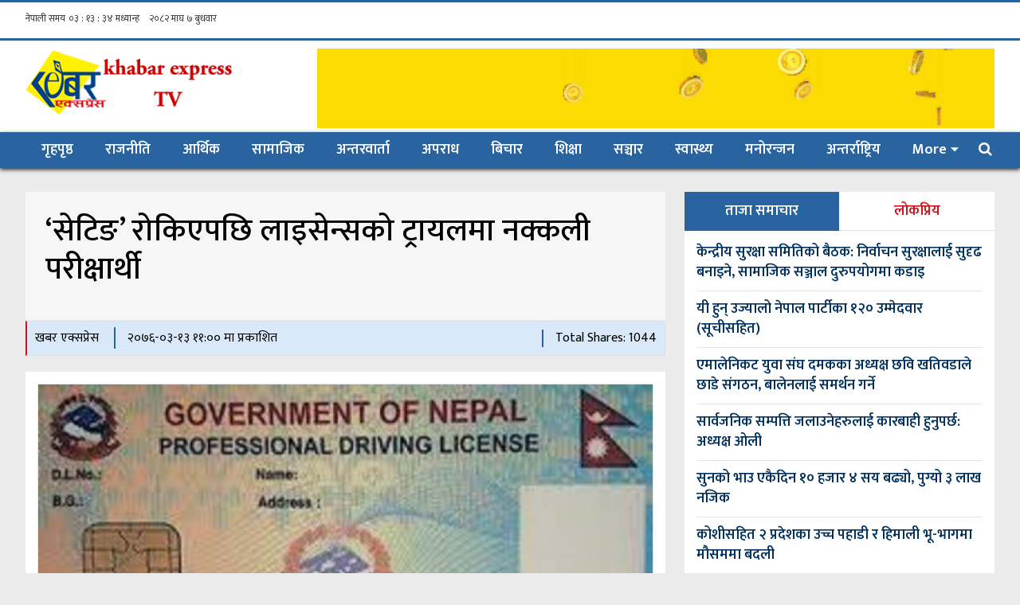

--- FILE ---
content_type: text/html; charset=UTF-8
request_url: https://www.khabarexpresstv.com/news/818346
body_size: 9384
content:
<!doctype html>
<html>

<head><meta http-equiv="Content-Type" content="text/html; charset=utf-8">
	<title>‘सेटिङ’ रोकिएपछि लाइसेन्सको ट्रायलमा नक्कली परीक्षार्थी | Khabar Express Tv</title>


	<meta name="viewport" content="width=device-width, initial-scale=1.0">
	<meta http-equiv="X-UA-Compatible" content="IE=edge">
	<meta property="fb:pages" content="541942169534264" />
    <meta name="description" content="">

	
  <meta name="twitter:site" content="Khabar Express Tv">
  <meta name="twitter:title" content="‘सेटिङ’ रोकिएपछि लाइसेन्सको ट्रायलमा नक्कली परीक्षार्थी - Khabar Express Tv">
  <meta name="twitter:description" content="">
  <meta name="twitter:url" content="https://www.khabarexpresstv.com/news/818346">
  <meta name="twitter:image" content="https://www.khabarexpresstv.com/backend/images/post/800x538_1561689063.jpg"/>
  <!-- Twitter summary card with large image must be at least 280x150px -->

  <!-- Open Graph data -->
  <meta property="og:title" content="‘सेटिङ’ रोकिएपछि लाइसेन्सको ट्रायलमा नक्कली परीक्षार्थी - Khabar Express Tv" />
  <meta property="og:description" content="" />
  <meta property="og:url" content="https://www.khabarexpresstv.com/news/818346" />
  <meta property="og:image" content="https://www.khabarexpresstv.com/backend/images/post/800x538_1561689063.jpg" />
  <meta property="og:site_name" content="Khabar Express Tv" />

    <script type="text/javascript" src="https://platform-api.sharethis.com/js/sharethis.js#property=666f1349c861e90019a228ae&product=inline-share-buttons&source=platform" async="async"></script>
	<!-- Stylesheets -->
	<link rel="shortcut icon" href="https://www.khabarexpresstv.com/backend/images/common/logo.ico" />
	<!-- Google font -->
	<link href="https://fonts.googleapis.com/css?family=Mukta+Mahee:400,500,600,700" rel="stylesheet">
	<!-- bootstrap -->
	<link rel="stylesheet" href="https://www.khabarexpresstv.com/frontend/css/bootstrap.min.css">
	<!-- Fontawesome -->
	<link rel="stylesheet" href="https://www.khabarexpresstv.com/frontend/css/font-awesome.css">
	<!-- Custom css -->
	<link rel="stylesheet" href="https://www.khabarexpresstv.com/frontend/css/style.css">
	<link rel="stylesheet" href="https://www.khabarexpresstv.com/frontend/css/datepicker.css">

	<style>
		.inline-nav-search-items {
			display:inline-block !important;
			padding: 20px;
		}
	</style>
	
	<!--<script src="https://ajax.googleapis.com/ajax/libs/jquery/1.12.4/jquery.min.js"></script>
	<script type="text/javascript" src="https://adalytics.prixacdn.net/static/dist/js/adalytics.js?v=31"></script>-->
	<!-- Global site tag (gtag.js) - Google Analytics -->
    <script async src="https://www.googletagmanager.com/gtag/js?id=UA-121110761-1"></script>
    <script>
      window.dataLayer = window.dataLayer || [];
      function gtag(){dataLayer.push(arguments);}
      gtag('js', new Date());
    
      gtag('config', 'UA-121110761-1');
    </script>

</head>
<body>

	<header id="header"><meta http-equiv="Content-Type" content="text/html; charset=utf-8">
  <div class="topbar clearfix">
    <div class="container ">
      <div class="float-left">
        <span class="time_date">
        <!--नेपाली समय ०४ : १७ : ४४ अपरान्ह &nbsp; &nbsp; &nbsp;  २०८० मंसिर २१, बिहिवार-->
            <iframe scrolling="no" border="0" frameborder="0" marginwidth="0" marginheight="0" allowtransparency="true" src="https://www.ashesh.com.np/linknepali-time.php?time_only=no&font_color=333333&aj_time=no&font_size=12&line_brake=0&bikram_sambat=0&api=9001y7g568" width="308" height="30"></iframe>
        </span>
      </div>
      <div class="float-right">
        <div class="social-icon">
          <ul>
                                                                                                                              </ul>
        </div>
      </div>
    </div>
  </div>
  <div class="container " style="padding-bottom: 5px;">

    <div id="branding" class="clearfix">

      <div id="logo">
         <a href="https://www.khabarexpresstv.com" title=""><img src="https://www.khabarexpresstv.com/backend/images/common/1524633901.png" alt="images"></a>
      </div>
      <div class="advertise-top">
                  <a target="_blank" href="https://licnepal.com.np" title=""><img data-src="https://www.khabarexpresstv.com/backend/images/advertisement/1639572165_dhan-bristi-GIF(1).gif" alt="images"></a>
              </div>
    </div>
  </div>
  <!-- Branding -->

</header>

<!-- Navbar -->
<nav class="navbar sticky-top navbar navbar-expand-lg navbar-light bg-light">
  <div class="container">
    <button class="navbar-toggler" type="button" data-toggle="collapse" data-target="#navbarSupportedContent" aria-controls="navbarSupportedContent" aria-expanded="false" aria-label="Toggle navigation">
      <span class="navbar-toggler-icon"></span>
    </button>

    <div class="collapse navbar-collapse" id="navbarSupportedContent">
      <ul class="navbar-nav mr-auto">
        <li class="nav-item ">
          <a class="nav-link" href="https://www.khabarexpresstv.com">गृहपृष्ठ <span class="sr-only">(current)</span></a>
        </li>

                                                      <li class="nav-item ">
                <a class="nav-link" href="https://www.khabarexpresstv.com/category/politics">
                  राजनीति
                </a>
              </li>
                                                                      <li class="nav-item ">
                <a class="nav-link" href="https://www.khabarexpresstv.com/category/economy">
                  आर्थिक
                </a>
              </li>
                                                                      <li class="nav-item ">
                <a class="nav-link" href="https://www.khabarexpresstv.com/category/social">
                  सामाजिक
                </a>
              </li>
                                                                      <li class="nav-item ">
                <a class="nav-link" href="https://www.khabarexpresstv.com/category/interview">
                  अन्तरवार्ता
                </a>
              </li>
                                                                      <li class="nav-item ">
                <a class="nav-link" href="https://www.khabarexpresstv.com/category/crime">
                  अपराध
                </a>
              </li>
                                                                      <li class="nav-item ">
                <a class="nav-link" href="https://www.khabarexpresstv.com/category/view">
                  बिचार
                </a>
              </li>
                                                                      <li class="nav-item ">
                <a class="nav-link" href="https://www.khabarexpresstv.com/category/education">
                  शिक्षा
                </a>
              </li>
                                                                      <li class="nav-item ">
                <a class="nav-link" href="https://www.khabarexpresstv.com/category/information-technology">
                  सञ्चार
                </a>
              </li>
                                                                      <li class="nav-item ">
                <a class="nav-link" href="https://www.khabarexpresstv.com/category/health">
                  स्वास्थ्य
                </a>
              </li>
                                                                      <li class="nav-item ">
                <a class="nav-link" href="https://www.khabarexpresstv.com/category/entertainment">
                  मनोरन्जन
                </a>
              </li>
                                                                      <li class="nav-item ">
                <a class="nav-link" href="https://www.khabarexpresstv.com/category/international">
                  अन्तर्राष्ट्रिय
                </a>
              </li>
                                
          
          
          <li class="more-menu nav-item dropdown">
          <a class="nav-link dropdown-toggle" href="#" role="button" id="dropdownMoreMenu" data-toggle="dropdown" aria-haspopup="true" aria-expanded="false">
            More
          </a>

          <ul class="dropdown-menu" aria-labelledby="dropdownMenuLink">

                                        <li class="dropdown-item">
                <a href="https://www.khabarexpresstv.com/category/interesting">रोचक</a>
              </li>
                                                      <li class="dropdown-item">
                <a href="https://www.khabarexpresstv.com/category/from-paper">पत्रपत्रिकाबाट</a>
              </li>
                                                      <li class="dropdown-item">
                <a href="https://www.khabarexpresstv.com/category/video">भिडियो</a>
              </li>
                                                      <li class="dropdown-item">
                <a href="https://www.khabarexpresstv.com/category/prabash">प्रवास</a>
              </li>
                          
          </ul>

        </li>
                  <li class="nav-item" id="searchNavLi"><a class="nav-link" href="javascript:void(0);"><i class="fa fa-search"></i></a></li>
      </ul>
    </div>
  </div>
</nav>
<nav id="searchNav" class="navbar sticky-top navbar navbar-expand-lg navbar-light bg-light" style="margin-top:-24px; display: none" >
  <div class="container" style="padding:15px">

    <form action="https://www.khabarexpresstv.com/search">
      <ul class="">
        <li class="inline-nav-search-items">
          <input type="text" name="from_date" value="" data-date-format="yyyy-mm-dd" class="datepicker form-control" placeholder="From" autocomplete="off">
        </li>
        <li class="inline-nav-search-items">
          <input type="text" name="to_date" value="" data-date-format="yyyy-mm-dd" class="datepicker form-control" placeholder="To" autocomplete="off">
        </li>
        <li class="inline-nav-search-items">
          <input type="text" name="news" placeholder="Keyword" value="" class="form-control" autocomplete="off">
        </li>
        <div class="inline-nav-search-items">
          <button type="submit" class="btn" style="cursor: pointer">Search</button>
        </div>
      </ul>
    </form>
  </div>
</nav>
<!-- Navbar end -->
	<main id="main-wrap">
		  <section id="slider">
    <div class="container">
        
      <div class="ads-full">
                      </div>
      
      <div class="ads-full">
                      </div>
      
    </div>
  </section>
  <!-- slider -->


  <section id="showcase-single-page">
    <div class="container">

      <div class="row">
        <div class="col-lg-8 col-md-7 col-sm-6 col-xs-12">
          <article class="showcase-wrap">
            <div class="single-header">
              <h1>‘सेटिङ’ रोकिएपछि लाइसेन्सको ट्रायलमा नक्कली परीक्षार्थी</h1>
            </div>

            <div class="date-time">
              <span>खबर एक्सप्रेस</span>
                            <span>२०७६-०३-१३ ११:०० मा प्रकाशित </span>
              <span class="pull-right">Total Shares: 1044 </span>
              <div class="sharethis-inline-share-buttons"></div>
            </div>

            <div class="main-content">

              <div class="showcase-media">
                <a href="#" title=""><img data-original="https://www.khabarexpresstv.com/backend/images/post/800x538_1561689063.jpg" alt="" class="lazy img-thumbnail"></a>
              </div>
              <div class="showcase-content">
                <p style="text-align: justify; "><b>काठमाडौं </b>- लिखित परीक्षा र ट्रायल नै नलिई सवारीचालक अनुमतिपत्र ९लाइसेन्स० दिलाउने चलखेलमा कडाइ गरेपछि नक्कली परीक्षार्थी प्रयोग हुन थालेको छ । मोटो रकम लिएर लाइसेन्स बनाइदिने समूहले अहिले ट्रायलमा नक्कली परीक्षार्थी पठाएर चलखेल गर्न थालेका हुन् । गिरोहले एउटाको ट्रायलमा अर्कोलाई पठाएर चलखेल गर्न थालेको प्रहरीले जनाएको छ ।&nbsp;</p><p style="text-align: justify; ">यातायात व्यवस्था कार्यालय ठूलो भर्‍याङले मात्र पछिल्लो तीन महिनामा पाँचजना नक्कली परीक्षार्थीलाई ट्रायलकै क्रममा पक्राउ गरेको छ । कार्यालयकी प्रमुख कमला थापा खत्रीले आर्थिक चलखेलकै आधारमा ट्रायलमा नक्कली परीक्षार्थी खटाउने गरेको भेटिएको बताइन् । अन्य यायायात कार्यालयले पनि नक्कली परीक्षार्थी पक्राउ गर्दै आएका छन् ।&nbsp;</p><p style="text-align: justify; ">ट्रायलका क्रममा अनिवार्य रूपमा नागरिकता लैजानुपर्छ । तर, नागरिकताको फोटो पुरानो हुने भएकाले ट्रायलमा जानेको हो–होइन छुट्याउन गाह्रो हुने र यसैको फाइदा उठाएर एउटाको नाममा अर्कोले ट्रायल दिने गरेको यातायातका कर्मचारी बताउँछन् । अरूको नाममा परीक्षा दिने तथा दिन लगाउने दुवै पक्षलाई कारबाही गरिएको थापाले बताइन् ।&nbsp;</p><p style="text-align: justify; ">नयाँ पत्रिका दैनिकबाट</p>
              </div>
            </div>
          </article>

          <div class="ads-full">
                                  </div>

          <div class="facebook-comment">
            <div class="main-news-heading">
              <h2>फेसबुक पेज Like गर्नुहोस</h2>
            </div>
            <div id="fb-root"></div>
            <script>(function(d, s, id) {
                    var js, fjs = d.getElementsByTagName(s)[0];
                    if (d.getElementById(id)) return;
                    js = d.createElement(s); js.id = id;
                    js.src = 'https://connect.facebook.net/en_US/sdk.js#xfbml=1&version=v3.0';
                    fjs.parentNode.insertBefore(js, fjs);
                }(document, 'script', 'facebook-jssdk'));</script>

            <div class="fb-page" data-href="https://www.facebook.com/khabarexpresstv/" data-tabs="like" data-width="500" data-small-header="false" data-adapt-container-width="true" data-hide-cover="false" data-show-facepile="true"><blockquote cite="https://www.facebook.com/khabarexpresstv/" class="fb-xfbml-parse-ignore"><a href="https://www.facebook.com/khabarexpresstv/">Khabar Express</a></blockquote></div>
          </div>

          <div class="facebook-comment">
            <div class="main-news-heading">
              <h2>तपाईको प्रतिक्रिया</h2>
            </div>
            <div class="fb-comments" data-href="https://www.khabarexpresstv.com/news/818346" data-numposts="10"></div>
          </div>

        </div>
        <aside class="col-lg-4 col-md-5 col-sm-6 col-xs-12">
          <div class="sidebar">
            <ul class="nav nav-tabs" id="myTab" role="tablist">
              <li class="nav-item">
                <a class="nav-link active" id="hotnews-tab" data-toggle="tab" href="#hotnews" role="tab" aria-controls="home" aria-selected="true">ताजा समाचार</a>
              </li>
              <li class="nav-item">
                <a class="nav-link" id="popular-tab" data-toggle="tab" href="#popular" role="tab" aria-controls="popular" aria-selected="false">लोकप्रिय</a>
              </li>
            </ul>
            <div class="tab-content" id="myTabContent">
              <div class="tab-pane fade show active" id="hotnews" role="tabpanel" aria-labelledby="hotnews-tab">
                <ul class="news-title-list">

                                      <li><a href="https://www.khabarexpresstv.com/news/416810" title="">केन्द्रीय सुरक्षा समितिको बैठक: निर्वाचन सुरक्षालाई सुदृढ बनाइने, सामाजिक सञ्जाल दुरुपयोगमा कडाइ</a></li>
                                      <li><a href="https://www.khabarexpresstv.com/news/403672" title="">यी हुन् उज्यालो नेपाल पार्टीका १२० उम्मेदवार (सूचीसहित)</a></li>
                                      <li><a href="https://www.khabarexpresstv.com/news/784409" title="">एमालेनिकट युवा संघ दमकका अध्यक्ष छवि खतिवडाले छाडे संगठन, बालेनलाई समर्थन गर्ने</a></li>
                                      <li><a href="https://www.khabarexpresstv.com/news/244547" title="">सार्वजनिक सम्पत्ति जलाउनेहरुलाई कारबाही हुनुपर्छ: अध्यक्ष ओली</a></li>
                                      <li><a href="https://www.khabarexpresstv.com/news/247970" title="">सुनको भाउ एकैदिन १० हजार ४ सय बढ्यो, पुग्यो ३ लाख नजिक</a></li>
                                      <li><a href="https://www.khabarexpresstv.com/news/256888" title="">कोशीसहित २ प्रदेशका उच्च पहाडी र हिमाली भू‍-भागमा मौसममा बदली</a></li>
                                      <li><a href="https://www.khabarexpresstv.com/news/455924" title="">३ वटा अध्यादेश रोकिएपछि रिस उठ्यो र म्याग्दीतिर दगुरेँ : महावीर पुन</a></li>
                  
                </ul>
              </div>
              <div class="tab-pane fade" id="popular" role="tabpanel" aria-labelledby="popular-tab">
                <ul class="news-title-list">

                                      <li><a href="https://www.khabarexpresstv.com/news/775192" title="">सेन्चुरी बैंकका केही  कर्मचारीले नक्कली प्रोक्सी दर्ता गराएको भन्दै उजुरीः मध्यरातमा बैंक प्रबेश गरेका थिए पाँच कर्मचारी</a></li>
                                      <li><a href="https://www.khabarexpresstv.com/news/472434" title="">बीमा के हो र किन गर्ने ?</a></li>
                                      <li><a href="https://www.khabarexpresstv.com/news/202391" title="">कृषि मन्त्रीलाई डेंगू संक्रमण</a></li>
                                      <li><a href="https://www.khabarexpresstv.com/news/315639" title="">ओमन र नेपालबीच श्रम सहमति हुने</a></li>
                                      <li><a href="https://www.khabarexpresstv.com/news/191469" title="">ऋतिक र टाइगरको वार</a></li>
                                      <li><a href="https://www.khabarexpresstv.com/news/355056" title="">पीसीआर परीक्षण निःशुल्क गर्न सर्वोच्चको परमादेश</a></li>
                                      <li><a href="https://www.khabarexpresstv.com/news/507918" title="">रहेनन् पत्रकार विनय कसजू</a></li>
                  
                </ul>
              </div>

            </div>
          </div>
          <div class="single-sidebar-ad">
              
              <div class="sidebar-ad">
                                              </div>
              
              <div class="sidebar-ad">
                                              </div>
              
              <div class="sidebar-ad">
                                              </div>
              
              <div class="sidebar-ad">
                                              </div>
              
          </div>
        </aside>
      </div>
      <hr>

    </div>
  </section>
  <!-- Showcase -->


  <section id="special-single-page">
    <div class="container">
      <div class="main-news-heading">
        <h2>
          <a href="#" title="">
            सम्बन्धित समाचार <span>सबै</span>
          </a>
        </h2>
      </div>
      <div class="special-wrap">
        <div class="row">

                      <div class="col-md-4 col-sm-6 col-xs-12">
              <div class="wrap-panel">
                <div class="media-panel">
                  <a href="https://www.khabarexpresstv.com/news/416810" title=""><img data-original="https://www.khabarexpresstv.com/backend/images/post/405x290_1768987592.jpg" alt="" class="lazy "></a>
                </div>
                <div class="content-panel">
                  <h3><a href="https://www.khabarexpresstv.com/news/416810" title="">केन्द्रीय सुरक्षा समितिको बैठक: निर्वाचन सुरक्षालाई सुदृढ बनाइने, सामाजिक सञ्जाल दुरुपयोगमा कडाइ</a></h3>
                  <p>
                    
                  </p>
                </div>
              </div>
            </div>
            <!-- item -->
                      <div class="col-md-4 col-sm-6 col-xs-12">
              <div class="wrap-panel">
                <div class="media-panel">
                  <a href="https://www.khabarexpresstv.com/news/416810" title=""><img data-original="https://www.khabarexpresstv.com/backend/images/post/405x290_1768987592.jpg" alt="" class="lazy "></a>
                </div>
                <div class="content-panel">
                  <h3><a href="https://www.khabarexpresstv.com/news/416810" title="">केन्द्रीय सुरक्षा समितिको बैठक: निर्वाचन सुरक्षालाई सुदृढ बनाइने, सामाजिक सञ्जाल दुरुपयोगमा कडाइ</a></h3>
                  <p>
                    
                  </p>
                </div>
              </div>
            </div>
            <!-- item -->
                      <div class="col-md-4 col-sm-6 col-xs-12">
              <div class="wrap-panel">
                <div class="media-panel">
                  <a href="https://www.khabarexpresstv.com/news/403672" title=""><img data-original="https://www.khabarexpresstv.com/backend/images/post/405x290_1768982207.jpg" alt="" class="lazy "></a>
                </div>
                <div class="content-panel">
                  <h3><a href="https://www.khabarexpresstv.com/news/403672" title="">यी हुन् उज्यालो नेपाल पार्टीका १२० उम्मेदवार (सूचीसहित)</a></h3>
                  <p>
                    
                  </p>
                </div>
              </div>
            </div>
            <!-- item -->
          
        </div>
        <div class="advertise-special">
                            </div>
      </div>
    </div>

  </section>
  <!-- Special -->
	</main>

	<footer id="footer">
  <div class="container">
    <div class="row">
      
        

        
          


            
              
              
            

            
              
              

            
            
              
              

            
            
              
              
                
                
                
              
            

            
              
              

                
                
              
            
            
              
              
                
              
            
          
          


            
              
              
            
            
              
              
                
                
                
              
            
            
              
              
            
            
              
              
                
                
                
                
                

              
            
          
          

            
              
              
            
            
              
              
                
                
                
                
                
              
            
            
              
              
                
                
              
            

            
              
              
                
                
              
            


          
        
      

      <div class="col-lg-6 col-md-6 col-sm-6 col-xs-12">
        <h4>Khabar Express</h4>
        <ul class="foot-menu margin-top">
                                      <li><a href="https://www.khabarexpresstv.com/category/breaking">ब्रेकिङ न्युज</a></li>
                            <li><a href="https://www.khabarexpresstv.com/category/politics">राजनीति</a></li>
                            <li><a href="https://www.khabarexpresstv.com/category/research">खोज</a></li>
                            <li><a href="https://www.khabarexpresstv.com/category/from-paper">पत्रपत्रिकाबाट</a></li>
                            <li><a href="https://www.khabarexpresstv.com/category/economy">आर्थिक</a></li>
                            <li><a href="https://www.khabarexpresstv.com/category/social">सामाजिक</a></li>
                            <li><a href="https://www.khabarexpresstv.com/category/foreign-employment">बैदेशिक रोजगार</a></li>
                            <li><a href="https://www.khabarexpresstv.com/category/interview">अन्तरवार्ता</a></li>
                            <li><a href="https://www.khabarexpresstv.com/category/crime">अपराध</a></li>
                            <li><a href="https://www.khabarexpresstv.com/category/research-investigation">खोज/अनुसन्धान</a></li>
                            <li><a href="https://www.khabarexpresstv.com/category/view">बिचार</a></li>
                            <li><a href="https://www.khabarexpresstv.com/category/education">शिक्षा</a></li>
                            <li><a href="https://www.khabarexpresstv.com/category/health">स्वास्थ्य</a></li>
                            <li><a href="https://www.khabarexpresstv.com/category/entertainment">मनोरंजन</a></li>
                            <li><a href="https://www.khabarexpresstv.com/category/interesting">रोचक</a></li>
                            <li><a href="https://www.khabarexpresstv.com/category/international">अन्तर्राष्ट्रिय</a></li>
                            <li><a href="https://www.khabarexpresstv.com/category/video">भिडियो</a></li>
                            <li><a href="https://www.khabarexpresstv.com/category/sports">खेलकुद</a></li>
                            <li><a href="https://www.khabarexpresstv.com/category/social">सामाजिक</a></li>
                            <li><a href="https://www.khabarexpresstv.com/category/prabash">प्रवास</a></li>
                            <li><a href="https://www.khabarexpresstv.com/category/advertisement">विज्ञापन</a></li>
                            <li><a href="https://www.khabarexpresstv.com/category/information-technology">सञ्चार</a></li>
                      
        </ul>
      </div>
      <div class="col-lg-6 col-md-6 col-sm-6 col-xs-12">
        <h4>सम्पर्क</h4>
        <div class="company-info margin-top-small">
          
          <ul class="company-detail-list margin-top-small">
			<h2>खबर एक्सप्रेसद्वारा संचालित </h2>
			<h3>www.khabarexpresstv.com </h3>
            <li><i class="fa fa-user"></i>अध्यक्ष तथा प्रबन्ध निर्देशक: रामचन्द्र खड्का</li>
            <li><i class="fa fa-user"></i>सम्पादक:  विश्वराम सुनुवार</li>
            <li><i class="fa fa-user"></i>मार्केटिङ अफिसर:  राजन खनाल</li>
            <li><i class="fa fa-user"></i>टेक्निकल अफिसर:  सुशील न्यौपाने</li>
            <li><i class="fa fa-building"></i>Putalisadak, Kathmandu<br></li>
            <li><i class="fa fa-phone-square"></i>News Section:+977-9851242265</li>
            <li><i class="fa fa-phone-square"></i>Account : +977-9843162261</li>
            <li><i class="fa fa-envelope-square"></i>khabarexpressweekly@gmail.com</li>
            <li><i class="fa fa-user"></i>प्रेस काउन्सिल दर्ता नं. : ३७७७/०७४/०७५</li>
            <li><i class="fa fa-id-card"></i>सूचना विभाग दर्ता नं. – ७९२/०७४/०७५</li>
          </ul>

        </div>
      </div>
    </div>
  </div>
  <div class="footer-bottom">
    <div class="container">
      <p>© 2026 Khabar Express. All Rights Reserved.</p>
    </div>
  </div>
</footer>
	<script src="https://code.jquery.com/jquery-3.2.1.slim.min.js"></script>
<script src="https://cdnjs.cloudflare.com/ajax/libs/popper.js/1.12.3/umd/popper.min.js"></script>
<script src="https://maxcdn.bootstrapcdn.com/bootstrap/4.0.0-beta.2/js/bootstrap.min.js"></script>
<script type="text/javascript" src="https://www.khabarexpresstv.com/frontend/js/jquery.lazyload.min.js"></script>
<script type="text/javascript" src="https://www.khabarexpresstv.com/frontend/js/lazyload.js"></script>
<script type="text/javascript" src="https://www.khabarexpresstv.com/frontend/js/bootstrap-datepicker.js"></script>
<script>
    $("img.lazy").lazyload();
</script>
<script type="text/javascript">
    var myLazyLoad = new LazyLoad();
	// $("img.lazy").lazyload();
</script>
<script type="text/javascript">
	$(document).ready(function(){
	    var hasFullAdSection = ''
        if(hasFullAdSection) {
            $("#myModal").modal('show');
        }

        $('.datepicker').datepicker({ dateFormat: 'yy-mm-dd' , autoclose: true});

		$('#searchNavLi').on('click', function () {
            $('#searchNav').toggle();
        })
	});
</script>
  <div id="fb-root"></div>
  <script>(function(d, s, id) {
          var js, fjs = d.getElementsByTagName(s)[0];
          if (d.getElementById(id)) return;
          js = d.createElement(s); js.id = id;
          js.src = 'https://connect.facebook.net/en_GB/sdk.js#xfbml=1&version=v2.12&appId=1975324759393241&autoLogAppEvents=1';
          fjs.parentNode.insertBefore(js, fjs);
      }(document, 'script', 'facebook-jssdk'));</script>

	
		<!-- Global site tag (gtag.js) - Google Analytics
		<script async src="https://www.googletagmanager.com/gtag/js?id=UA-121110761-1"></script>
		<script>
            window.dataLayer = window.dataLayer || [];
            function gtag(){dataLayer.push(arguments);}
            gtag('js', new Date());

            gtag('config', 'UA-121110761-1');
		</script>-->

				
    <!--<div id="myModal" class="modal fade" tabindex="-1">
        <div class="modal-dialog">
            <div class="modal-content">
            <div class="modal-header">
                <h5 class="modal-title">Ad</h5>
                <button type="button" class="btn-close" data-bs-dismiss="modal" aria-label="Close"></button>
            </div>
            <div class="modal-body">
                <img src="https://www.tatokhabar.com/wp-content/uploads/2024/04/Nepal-Rastra-Bank-Pratibaddata-59th-Anniversary.jpg" />
            </div>
            <div class="modal-footer">
                <button type="button" class="btn btn-secondary" data-bs-dismiss="modal">Close</button>
            </div>
            </div>
        </div>
    </div>
    <script>
        $(document).ready(function(){
            $("#myModal").modal('show');
        });
    </script>-->
</body>
</html>